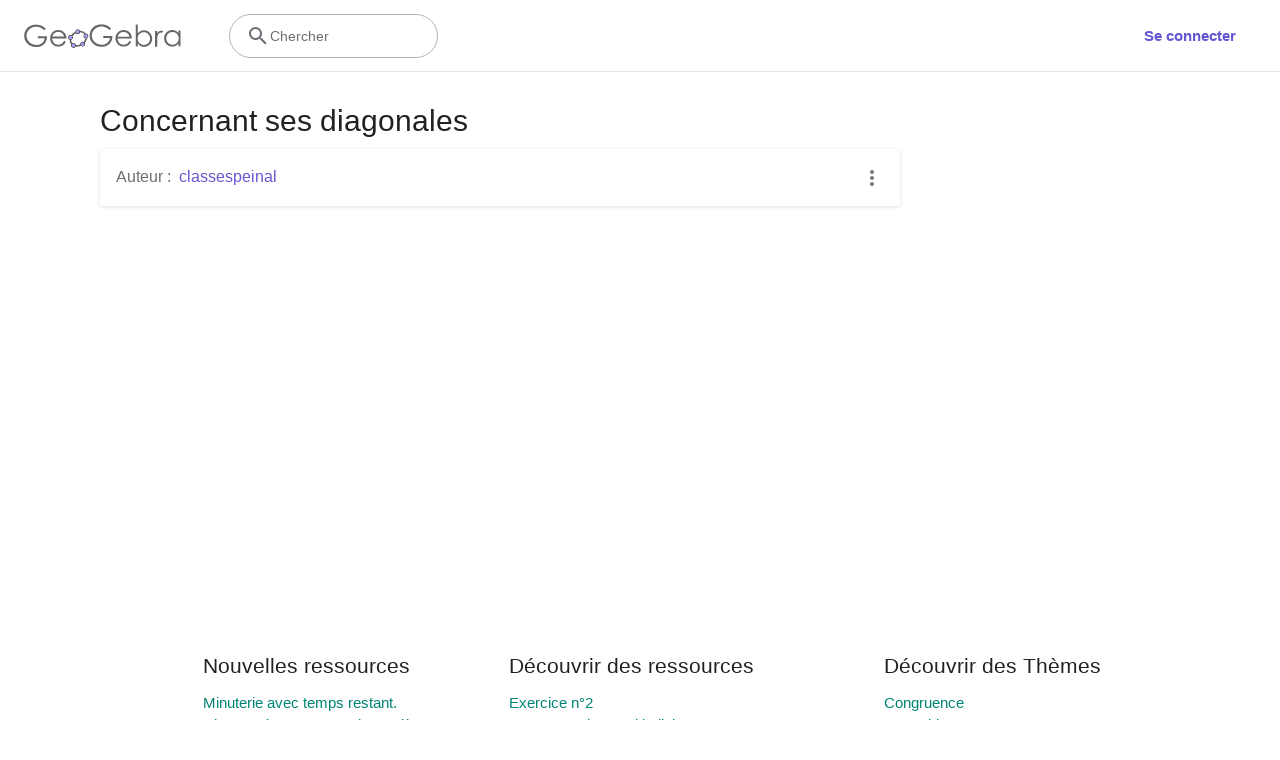

--- FILE ---
content_type: text/javascript
request_url: https://beta.geogebra.org/assets/js/reactPlayerYouTube.daeecfe987cb9a2c65f0.js
body_size: 7478
content:
(self.__LOADABLE_LOADED_CHUNKS__=self.__LOADABLE_LOADED_CHUNKS__||[]).push([[8446],{82910:(module,__unused_webpack_exports,__webpack_require__)=>{eval('var __create = Object.create;\nvar __defProp = Object.defineProperty;\nvar __getOwnPropDesc = Object.getOwnPropertyDescriptor;\nvar __getOwnPropNames = Object.getOwnPropertyNames;\nvar __getProtoOf = Object.getPrototypeOf;\nvar __hasOwnProp = Object.prototype.hasOwnProperty;\nvar __defNormalProp = (obj, key, value) => key in obj ? __defProp(obj, key, { enumerable: true, configurable: true, writable: true, value }) : obj[key] = value;\nvar __export = (target, all) => {\n  for (var name in all)\n    __defProp(target, name, { get: all[name], enumerable: true });\n};\nvar __copyProps = (to, from, except, desc) => {\n  if (from && typeof from === "object" || typeof from === "function") {\n    for (let key of __getOwnPropNames(from))\n      if (!__hasOwnProp.call(to, key) && key !== except)\n        __defProp(to, key, { get: () => from[key], enumerable: !(desc = __getOwnPropDesc(from, key)) || desc.enumerable });\n  }\n  return to;\n};\nvar __toESM = (mod, isNodeMode, target) => (target = mod != null ? __create(__getProtoOf(mod)) : {}, __copyProps(\n  // If the importer is in node compatibility mode or this is not an ESM\n  // file that has been converted to a CommonJS file using a Babel-\n  // compatible transform (i.e. "__esModule" has not been set), then set\n  // "default" to the CommonJS "module.exports" for node compatibility.\n  isNodeMode || !mod || !mod.__esModule ? __defProp(target, "default", { value: mod, enumerable: true }) : target,\n  mod\n));\nvar __toCommonJS = (mod) => __copyProps(__defProp({}, "__esModule", { value: true }), mod);\nvar __publicField = (obj, key, value) => {\n  __defNormalProp(obj, typeof key !== "symbol" ? key + "" : key, value);\n  return value;\n};\nvar YouTube_exports = {};\n__export(YouTube_exports, {\n  default: () => YouTube\n});\nmodule.exports = __toCommonJS(YouTube_exports);\nvar import_react = __toESM(__webpack_require__(96540));\nvar import_utils = __webpack_require__(75635);\nvar import_patterns = __webpack_require__(50327);\nconst SDK_URL = "https://www.youtube.com/iframe_api";\nconst SDK_GLOBAL = "YT";\nconst SDK_GLOBAL_READY = "onYouTubeIframeAPIReady";\nconst MATCH_PLAYLIST = /[?&](?:list|channel)=([a-zA-Z0-9_-]+)/;\nconst MATCH_USER_UPLOADS = /user\\/([a-zA-Z0-9_-]+)\\/?/;\nconst MATCH_NOCOOKIE = /youtube-nocookie\\.com/;\nconst NOCOOKIE_HOST = "https://www.youtube-nocookie.com";\nclass YouTube extends import_react.Component {\n  constructor() {\n    super(...arguments);\n    __publicField(this, "callPlayer", import_utils.callPlayer);\n    __publicField(this, "parsePlaylist", (url) => {\n      if (url instanceof Array) {\n        return {\n          listType: "playlist",\n          playlist: url.map(this.getID).join(",")\n        };\n      }\n      if (MATCH_PLAYLIST.test(url)) {\n        const [, playlistId] = url.match(MATCH_PLAYLIST);\n        return {\n          listType: "playlist",\n          list: playlistId.replace(/^UC/, "UU")\n        };\n      }\n      if (MATCH_USER_UPLOADS.test(url)) {\n        const [, username] = url.match(MATCH_USER_UPLOADS);\n        return {\n          listType: "user_uploads",\n          list: username\n        };\n      }\n      return {};\n    });\n    __publicField(this, "onStateChange", (event) => {\n      const { data } = event;\n      const { onPlay, onPause, onBuffer, onBufferEnd, onEnded, onReady, loop, config: { playerVars, onUnstarted } } = this.props;\n      const { UNSTARTED, PLAYING, PAUSED, BUFFERING, ENDED, CUED } = window[SDK_GLOBAL].PlayerState;\n      if (data === UNSTARTED)\n        onUnstarted();\n      if (data === PLAYING) {\n        onPlay();\n        onBufferEnd();\n      }\n      if (data === PAUSED)\n        onPause();\n      if (data === BUFFERING)\n        onBuffer();\n      if (data === ENDED) {\n        const isPlaylist = !!this.callPlayer("getPlaylist");\n        if (loop && !isPlaylist) {\n          if (playerVars.start) {\n            this.seekTo(playerVars.start);\n          } else {\n            this.play();\n          }\n        }\n        onEnded();\n      }\n      if (data === CUED)\n        onReady();\n    });\n    __publicField(this, "mute", () => {\n      this.callPlayer("mute");\n    });\n    __publicField(this, "unmute", () => {\n      this.callPlayer("unMute");\n    });\n    __publicField(this, "ref", (container) => {\n      this.container = container;\n    });\n  }\n  componentDidMount() {\n    this.props.onMount && this.props.onMount(this);\n  }\n  getID(url) {\n    if (!url || url instanceof Array || MATCH_PLAYLIST.test(url)) {\n      return null;\n    }\n    return url.match(import_patterns.MATCH_URL_YOUTUBE)[1];\n  }\n  load(url, isReady) {\n    const { playing, muted, playsinline, controls, loop, config, onError } = this.props;\n    const { playerVars, embedOptions } = config;\n    const id = this.getID(url);\n    if (isReady) {\n      if (MATCH_PLAYLIST.test(url) || MATCH_USER_UPLOADS.test(url) || url instanceof Array) {\n        this.player.loadPlaylist(this.parsePlaylist(url));\n        return;\n      }\n      this.player.cueVideoById({\n        videoId: id,\n        startSeconds: (0, import_utils.parseStartTime)(url) || playerVars.start,\n        endSeconds: (0, import_utils.parseEndTime)(url) || playerVars.end\n      });\n      return;\n    }\n    (0, import_utils.getSDK)(SDK_URL, SDK_GLOBAL, SDK_GLOBAL_READY, (YT) => YT.loaded).then((YT) => {\n      if (!this.container)\n        return;\n      this.player = new YT.Player(this.container, {\n        width: "100%",\n        height: "100%",\n        videoId: id,\n        playerVars: {\n          autoplay: playing ? 1 : 0,\n          mute: muted ? 1 : 0,\n          controls: controls ? 1 : 0,\n          start: (0, import_utils.parseStartTime)(url),\n          end: (0, import_utils.parseEndTime)(url),\n          origin: window.location.origin,\n          playsinline: playsinline ? 1 : 0,\n          ...this.parsePlaylist(url),\n          ...playerVars\n        },\n        events: {\n          onReady: () => {\n            if (loop) {\n              this.player.setLoop(true);\n            }\n            this.props.onReady();\n          },\n          onPlaybackRateChange: (event) => this.props.onPlaybackRateChange(event.data),\n          onPlaybackQualityChange: (event) => this.props.onPlaybackQualityChange(event),\n          onStateChange: this.onStateChange,\n          onError: (event) => onError(event.data)\n        },\n        host: MATCH_NOCOOKIE.test(url) ? NOCOOKIE_HOST : void 0,\n        ...embedOptions\n      });\n    }, onError);\n    if (embedOptions.events) {\n      console.warn("Using `embedOptions.events` will likely break things. Use ReactPlayer\\u2019s callback props instead, eg onReady, onPlay, onPause");\n    }\n  }\n  play() {\n    this.callPlayer("playVideo");\n  }\n  pause() {\n    this.callPlayer("pauseVideo");\n  }\n  stop() {\n    if (!document.body.contains(this.callPlayer("getIframe")))\n      return;\n    this.callPlayer("stopVideo");\n  }\n  seekTo(amount, keepPlaying = false) {\n    this.callPlayer("seekTo", amount);\n    if (!keepPlaying && !this.props.playing) {\n      this.pause();\n    }\n  }\n  setVolume(fraction) {\n    this.callPlayer("setVolume", fraction * 100);\n  }\n  setPlaybackRate(rate) {\n    this.callPlayer("setPlaybackRate", rate);\n  }\n  setLoop(loop) {\n    this.callPlayer("setLoop", loop);\n  }\n  getDuration() {\n    return this.callPlayer("getDuration");\n  }\n  getCurrentTime() {\n    return this.callPlayer("getCurrentTime");\n  }\n  getSecondsLoaded() {\n    return this.callPlayer("getVideoLoadedFraction") * this.getDuration();\n  }\n  render() {\n    const { display } = this.props;\n    const style = {\n      width: "100%",\n      height: "100%",\n      display\n    };\n    return /* @__PURE__ */ import_react.default.createElement("div", { style }, /* @__PURE__ */ import_react.default.createElement("div", { ref: this.ref }));\n  }\n}\n__publicField(YouTube, "displayName", "YouTube");\n__publicField(YouTube, "canPlay", import_patterns.canPlay.youtube);\n//# sourceURL=[module]\n//# sourceMappingURL=[data-uri]\n//# sourceURL=webpack-internal:///82910\n')}}]);